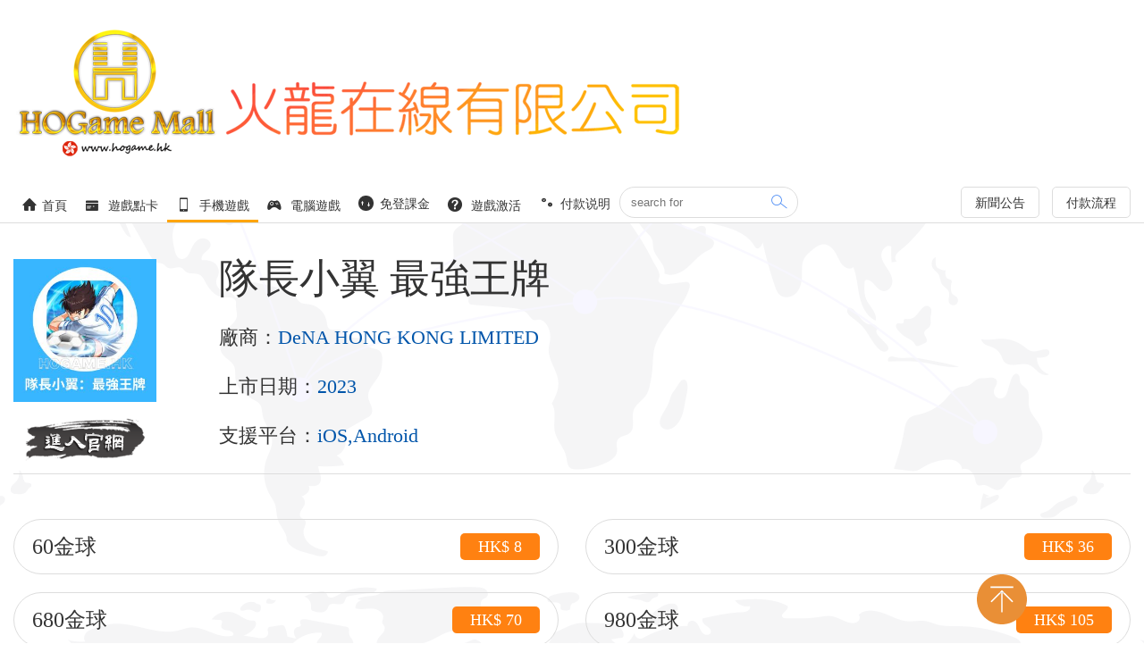

--- FILE ---
content_type: text/html; charset=utf-8
request_url: https://www.hogame.hk/games/1426.html
body_size: 8542
content:
<!DOCTYPE html>
<html lang="zh-cn">
<head>
    <meta charset="UTF-8">
    <meta name="viewport" content="width=device-width, initial-scale=1.0">
    <meta http-equiv="X-UA-Compatible" content="ie=edge">
    <title>隊長小翼：最強王牌課金/儲值 | HOGame遊戲商城-支援轉數快FPS</title>
    <meta name="description" content="隊長小翼：最強王牌課金/最高儲值優惠，遊戲儲值課金選HOGame儲值可以享受獨家折扣，支援轉數快FPS、AlipayHK、WeChat Pay HK多種付款方式" />
    <meta name="keywords" content="隊長小翼：最強王牌，隊長小翼：最強王牌儲值，隊長小翼：最強王牌代儲值，隊長小翼：最強王牌課金,隊長小翼：最強王牌代課，隊長小翼：最強王牌禮包，" />
    <link rel="stylesheet" type="text/css" href="/template/pc/skin/css/main.css?t=1623138893" /><link rel="stylesheet" type="text/css" href="/template/pc/skin/css/meida.css?t=1623138949" /><link rel="stylesheet" type="text/css" href="/template/pc/skin/fonts/iconfont.css?t=1560408708" /><link rel="stylesheet" type="text/css" href="/template/pc/skin/css/animate.min.css?t=1556610352" /><!-- public js -->
<script type="text/javascript" src="/template/pc/skin/js/jquery.min.js?t=1441377354"></script><script type="text/javascript" src="/template/pc/skin/js/main.js?t=1563000582"></script><link rel="stylesheet" type="text/css" href="/template/pc/skin/css/swiper.min.css?t=1550863858" /><script type="text/javascript" src="/template/pc/skin/js/swiper.min.js?t=1550863858"></script><script type="text/javascript" src="/template/pc/skin/layer/layer.js?t=1512446244"></script><meta name="google-site-verification" content="9aeyc05ASvbENUMOuXqg0mTFE3AP52egyyQgtYI9C2A">
<meta content="yes" name="apple-mobile-web-app-capable">
<meta name="viewport" content="width=device-width, initial-scale=1.0, maximum-scale=1.0, user-scalable=no">
</head>
<!-- Global site tag (gtag.js) - Google Analytics -->
<script async src="https://www.googletagmanager.com/gtag/js?id=UA-154668288-2">
</script>
<script>
  window.dataLayer = window.dataLayer || [];
  function gtag(){dataLayer.push(arguments);}
  gtag('js', new Date());

  gtag('config', 'UA-154668288-2');
</script>
<!-- Global site tag (gtag.js) - Google Analytics -->
<script async src="https://www.googletagmanager.com/gtag/js?id=UA-154668288-2">
</script>
<script>
  window.dataLayer = window.dataLayer || [];
  function gtag(){dataLayer.push(arguments);}
  gtag('js', new Date());

  gtag('config', 'UA-154668288-2');
</script>

<body style="background:url(/uploads/allimg/20230120/4190305790d67195d3f4e70edb568064.png) repeat center top;">
          <!--<script type="text/javascript">
            window.$zopim||(function(d,s){var z=$zopim=function(c){z._.push(c)},$=z.s=
            d.createElement(s),e=d.getElementsByTagName(s)[0];z.set=function(o){z.set.
            _.push(o)};z._=[];z.set._=[];$.async=!0;$.setAttribute("charset","utf-8");
            $.src="https://v2.zopim.com/?34NJvoHDjZos9tidnpYpKTFngphplUBN";z.t=+new Date;$.
            type="text/javascript";e.parentNode.insertBefore($,e)})(document,"script");
            </script>-->
<!--Start of Tawk.to Script-->
<script type="text/javascript">
var Tawk_API=Tawk_API||{}, Tawk_LoadStart=new Date();
(function(){
var s1=document.createElement("script"),s0=document.getElementsByTagName("script")[0];
s1.async=true;
s1.src=' https://embed.tawk.to/5e145a9527773e0d832c3ff6/default ';
s1.charset='UTF-8';
s1.setAttribute('crossorigin','*');
s0.parentNode.insertBefore(s1,s0);
})();
</script>
<!--End of Tawk.to Script--><!-- header -->
<div class="header">

    <!-- logo -->
    <div class="logo">
        <div class="container">
            <a href="https://www.hogame.hk">
                <img src="/uploads/allimg/20200321/bbb7f70b32d8581c1122565e514c8676.png" alt="">
            </a>
        </div>
    </div>
    
    <!-- nav search-->
    <div class="nav-search">
        <div class="container">
            <!-- nav -->
            <ul class="nav-bar">
                <a href="https://www.hogame.hk" class=""><i class="iconfont icon-home1"></i>首頁</a>

                
                  <a href="/card/" class="">

                                      <i class="iconfont icon-chongzhijiaofei"></i>
                                    遊戲點卡</a>
                  
                  <a href="/games/" class="a-active">

                                      <i class="iconfont icon-tel"></i>
                                    手機遊戲</a>
                  
                  <a href="/game/" class="">

                                      <i class="iconfont icon-youxi"></i>
                                    電腦遊戲</a>
                  
                  <a href="/live/" class="">

                                      <span class="special-1">
                        <em class="iconfont icon-uparrow"></em>
                        <em class="iconfont icon-downarrow"></em>
                    </span>
                                    免登課金</a>
                  
                  <a href="/gameonline/" class="">

                                      <i class="iconfont icon-wenhao"></i>
                                    遊戲激活</a>
                                  <a href="/payment/" class=" ">
                    <span class="special-2">
                        <em class="iconfont icon-qianbi1"></em>
                        <em class="iconfont icon-qianmoney125"></em>
                    </span>
                    付款说明                </a> 
                            </ul>
            <!-- search -->
                        <div class="search-block">
                <form id="form1" method="get" action="/search.html">
                    <input id="keywords" type="text" name="keywords" placeholder="search for">
                    <button id="sub" type="submit"><i class="iconfont icon-search"></i></button>
                    <input type="hidden" name="typeid" id="typeid" value="" /><input type="hidden" name="channel" id="channel" value="2" />                </form>
            </div>
                        <script>
              $('#sub').on('clcik',function(){
                  // if($('#keywords').length == 0){
                    alert('請輸入搜索內容');
                    return false;
                  // }
              });
            </script>
            <!-- right-menu -->
            <div class="fast-menu">
                                <a href="/news/" >
                    新聞公告                </a> 
                                <a href="/payspb/" >
                    付款流程                </a> 
                            </div>
        </div>
    </div>
    <script>
        $(function(){
            $(window).scroll(function(){
                if($(window).scrollTop()>170){
                    $(".nav-search").addClass("fixed-navs")
                }
                if($(window).scrollTop()<170){
                    $(".nav-search").removeClass("fixed-navs")
                }
            })
        })
    </script>
    <!-- phone-menu -->
    <div class="phone-menu-btn">
        <span></span>
        <span></span>
        <span></span>
    </div>

</div>
<!-- phone-menu-view -->
<div class="phone-menu-view translate-menu-hide">
    <ul>
        <!-- loop -->
        <li>
            <a href="https://www.hogame.hk" class="phone-btn-sons">
                首頁
                <span class="iconfont icon-xiajiantou1"></span>
            </a>
        </li> 
                <!-- loop -->
        <li>
            <a href="/card/" class="phone-btn-sons">
                遊戲點卡                <span class="iconfont icon-xiajiantou1"></span>
            </a>
        </li> 
                <!-- loop -->
        <li>
            <a href="/games/" class="phone-btn-sons">
                手機遊戲                <span class="iconfont icon-xiajiantou1"></span>
            </a>
        </li> 
                <!-- loop -->
        <li>
            <a href="/game/" class="phone-btn-sons">
                電腦遊戲                <span class="iconfont icon-xiajiantou1"></span>
            </a>
        </li> 
                <!-- loop -->
        <li>
            <a href="/live/" class="phone-btn-sons">
                免登課金                <span class="iconfont icon-xiajiantou1"></span>
            </a>
        </li> 
                <!-- loop -->
        <li>
            <a href="/gameonline/" class="phone-btn-sons">
                遊戲激活                <span class="iconfont icon-xiajiantou1"></span>
            </a>
        </li> 
                    <!-- loop -->
            <li>
                <a href="/payment/" class="phone-btn-sons">
                        付款说明                    <span class="iconfont icon-xiajiantou1"></span>
                </a>
            </li> 
                

    </ul>
</div>

    <div class="pc-body">
        <div class="neirong-content">
            <div class="container">
                <div class="top-neirong">
                    <div class="left-img-nr">
                            <a href="javascript:;" class="cpxx-img">
                        <img src="/uploads/allimg/20231212/476176f176bdd8660f41de60e21723b4.jpg" alt="">
                        
                        </a>
        <a href="https://tsubasa-ace.mobage.world/tc" target="_blank" class="gwimg">
      <img src="/template/pc/skin/images/enter.png" alt="">
     </a>
                    </div>
                    <div class="right-sumarry-nr">
                        <h1>隊長小翼 最強王牌</h1>
                                                <p>廠商：<span>DeNA HONG KONG LIMITED</span></p>
                                                <p>上市日期：<span>2023</span></p>
                                                <p>支援平台：<span>iOS,Android</span></p>
                                            </div>
                </div>
                <div class="bottom-neirong">
                    <div class="row">
                                        <!-- loop -->
                    <li>
                        <a href="javascript:;">
                            60金球                            <span>HK$ 8</span>
                        </a>
                    </li>
                                        <!-- loop -->
                    <li>
                        <a href="javascript:;">
                            300金球                            <span>HK$ 36</span>
                        </a>
                    </li>
                                        <!-- loop -->
                    <li>
                        <a href="javascript:;">
                            680金球                            <span>HK$ 70</span>
                        </a>
                    </li>
                                        <!-- loop -->
                    <li>
                        <a href="javascript:;">
                            980金球                            <span>HK$ 105</span>
                        </a>
                    </li>
                                        <!-- loop -->
                    <li>
                        <a href="javascript:;">
                            1280金球                            <span>HK$ 140</span>
                        </a>
                    </li>
                                        <!-- loop -->
                    <li>
                        <a href="javascript:;">
                            1980金球                            <span>HK$ 200</span>
                        </a>
                    </li>
                                        <!-- loop -->
                    <li>
                        <a href="javascript:;">
                            3280金球                            <span>HK$ 330</span>
                        </a>
                    </li>
                                        <!-- loop -->
                    <li>
                        <a href="javascript:;">
                            6480金球                            <span>HK$ 650</span>
                        </a>
                    </li>
                                        
    
                </div>
                </div>
            </div>
        </div>
    
       
    
        
        <div class="contact-block">
                <div class="container">
                    <h1 class="contact-h1">
                        <span>聯繫</span>
                        <span>客服</span>
                    </h1>
                    <div>
                        <span class="time-span">
                            營業時間(早上9:00-凌晨:02:00)
                        </span>
                    </div>
                    <div>
                        <h3 class="zaixian"><i class="iconfont icon-htmal5icon31"></i>在線客服</h3>
                    </div>
                    <div class="list-contact">
                        <ul class="row">
    
                                
    
                            <!-- loop -->
                            <div class="contact-item">
    
                                <li>
                                    <img src="/uploads/allimg/20190713/27281c9180bb0c86b058dd52a35955cc.png" alt="55360181 √華女♫Lisa">
                                    <span>55360181 √華女♫Lisa</span>
                                </li>
                            </div>
                          
    
                            
    
                            <!-- loop -->
                            <div class="contact-item">
    
                                <li>
                                    <img src="/uploads/allimg/20190713/85468e5b51245aa41bb76a76f2c3be12.png" alt="55360191 √韓秀⧔Mm">
                                    <span>55360191 √韓秀⧔Mm</span>
                                </li>
                            </div>
                          
    
                            
    
                            <!-- loop -->
                            <div class="contact-item">
    
                                <li>
                                    <img src="/uploads/allimg/20190713/0e9eb2f7db83dbc507791fe3a6b2ae71.png" alt="5******** √露茜➲Lucy">
                                    <span>5******** √露茜➲Lucy</span>
                                </li>
                            </div>
                          
    
                            
    
                            <!-- loop -->
                            <div class="contact-item">
    
                                <li>
                                    <img src="/uploads/allimg/20190713/b85866141826ca10d8dc3c828b3043e6.png" alt="59351589 √CiCi">
                                    <span>59351589 √CiCi</span>
                                </li>
                            </div>
                          
    
                            
    
                            <!-- loop -->
                            <div class="contact-item">
    
                                <li>
                                    <img src="/uploads/allimg/20190713/39168d1f27c4d15efee1b1b8666f139d.png" alt="hogamehk">
                                    <span>hogamehk</span>
                                </li>
                            </div>
                          
    
                            
    
                            <!-- loop -->
                            <div class="contact-item">
    
                                <li>
                                    <img src="/uploads/allimg/20190713/74b830292a763c52443475b8cd6a2958.png" alt="hogame">
                                    <span>hogame</span>
                                </li>
                            </div>
                          
    
                            
    
                            <!-- loop -->
                            <div class="contact-item">
    
                                <li>
                                    <img src="/uploads/allimg/20190713/2ede53f836fb6bcd226bac5180e617ec.png" alt="hogame">
                                    <span>hogame</span>
                                </li>
                            </div>
                          
    
                            
    
                            <!-- loop -->
                            <div class="contact-item">
    
                                <li>
                                    <img src="/uploads/allimg/20190713/de41305c8b0064542cafc0b1ef9bdf20.png" alt="hogamehk">
                                    <span>hogamehk</span>
                                </li>
                            </div>
                          
    
                            
    
                            <!-- loop -->
                            <div class="contact-item">
    
                                <li>
                                    <img src="/uploads/allimg/20200107/9df8e58bb6bccc563c6ef43c36bafa5b.png" alt="+852 55360181">
                                    <span>+852 55360181</span>
                                </li>
                            </div>
                          
    
                            
    
                            <!-- loop -->
                            <div class="contact-item">
    
                                <li>
                                    <img src="/uploads/allimg/20200107/f4b0e6831f9923c507917811a17534ee.png" alt="39622765">
                                    <span>39622765</span>
                                </li>
                            </div>
                          
    
                            
    
                        </ul>
                    </div>
                </div>
            </div>
            
    
    
            <div class="xiangguan-view">
                <div class="container">
                    
                    <h1 class="h1-infosws">
                        <span>退換申明</span>
                    </h1>
    
                    <div class="xiangguan-infosw">
                        <p style='color:red;'>遊戲禮包儲值屬於虛擬產品一經發貨，無論客人使用與否，無論任何理由，絕不接受退款、退貨或換貨。</p>
                    </div>
    
    <h1 class="h1-infosws">
                        <span>產品說明</span>
                    </h1>
    
                    <div class="xiangguan-infosw tab-hide">
                        <p><span style="color: rgb(85, 85, 85); font-family: &quot;Helvetica Neue&quot;, Helvetica, &quot;PingFang SC&quot;, &quot;Hiragino Sans GB&quot;, &quot;Microsoft YaHei&quot;, ΢���ź�, Arial, sans-serif; font-size: 14px; letter-spacing: 0.4px; text-wrap: wrap; background-color: rgb(255, 255, 255);">《隊長小翼：最強王牌》是《隊長小翼》IP正版授權的足球手遊，玩家可以操控大空翼、日向小次郎等球員施展華麗的足球絕招，再現熱血戰鬥劇情，體驗多種模式玩法，感受激爽的足球對決樂趣。</span><br style="-webkit-tap-highlight-color: rgba(0, 0, 0, 0); box-sizing: border-box; color: rgb(85, 85, 85); font-family: &quot;Helvetica Neue&quot;, Helvetica, &quot;PingFang SC&quot;, &quot;Hiragino Sans GB&quot;, &quot;Microsoft YaHei&quot;, ΢���ź�, Arial, sans-serif; font-size: 14px; letter-spacing: 0.4px; text-wrap: wrap; background-color: rgb(255, 255, 255);"/><br style="-webkit-tap-highlight-color: rgba(0, 0, 0, 0); box-sizing: border-box; color: rgb(85, 85, 85); font-family: &quot;Helvetica Neue&quot;, Helvetica, &quot;PingFang SC&quot;, &quot;Hiragino Sans GB&quot;, &quot;Microsoft YaHei&quot;, ΢���ź�, Arial, sans-serif; font-size: 14px; letter-spacing: 0.4px; text-wrap: wrap; background-color: rgb(255, 255, 255);"/><span style="color: rgb(85, 85, 85); font-family: &quot;Helvetica Neue&quot;, Helvetica, &quot;PingFang SC&quot;, &quot;Hiragino Sans GB&quot;, &quot;Microsoft YaHei&quot;, ΢���ź�, Arial, sans-serif; font-size: 14px; letter-spacing: 0.4px; text-wrap: wrap; background-color: rgb(255, 255, 255);">【正版IP授權！喚醒足球夢想！】</span><br style="-webkit-tap-highlight-color: rgba(0, 0, 0, 0); box-sizing: border-box; color: rgb(85, 85, 85); font-family: &quot;Helvetica Neue&quot;, Helvetica, &quot;PingFang SC&quot;, &quot;Hiragino Sans GB&quot;, &quot;Microsoft YaHei&quot;, ΢���ź�, Arial, sans-serif; font-size: 14px; letter-spacing: 0.4px; text-wrap: wrap; background-color: rgb(255, 255, 255);"/><span style="color: rgb(85, 85, 85); font-family: &quot;Helvetica Neue&quot;, Helvetica, &quot;PingFang SC&quot;, &quot;Hiragino Sans GB&quot;, &quot;Microsoft YaHei&quot;, ΢���ź�, Arial, sans-serif; font-size: 14px; letter-spacing: 0.4px; text-wrap: wrap; background-color: rgb(255, 255, 255);">《隊長小翼：最強王牌》手遊延續了作品設定，通過3D動畫再現大空翼、日向小次郎、若林源三等人的精彩時刻。玩家可操控耳熟能詳的球員馳騁球場，為足球而衝刺，為奪得每一場勝利而戰鬥！</span><br style="-webkit-tap-highlight-color: rgba(0, 0, 0, 0); box-sizing: border-box; color: rgb(85, 85, 85); font-family: &quot;Helvetica Neue&quot;, Helvetica, &quot;PingFang SC&quot;, &quot;Hiragino Sans GB&quot;, &quot;Microsoft YaHei&quot;, ΢���ź�, Arial, sans-serif; font-size: 14px; letter-spacing: 0.4px; text-wrap: wrap; background-color: rgb(255, 255, 255);"/><br style="-webkit-tap-highlight-color: rgba(0, 0, 0, 0); box-sizing: border-box; color: rgb(85, 85, 85); font-family: &quot;Helvetica Neue&quot;, Helvetica, &quot;PingFang SC&quot;, &quot;Hiragino Sans GB&quot;, &quot;Microsoft YaHei&quot;, ΢���ź�, Arial, sans-serif; font-size: 14px; letter-spacing: 0.4px; text-wrap: wrap; background-color: rgb(255, 255, 255);"/><span style="color: rgb(85, 85, 85); font-family: &quot;Helvetica Neue&quot;, Helvetica, &quot;PingFang SC&quot;, &quot;Hiragino Sans GB&quot;, &quot;Microsoft YaHei&quot;, ΢���ź�, Arial, sans-serif; font-size: 14px; letter-spacing: 0.4px; text-wrap: wrap; background-color: rgb(255, 255, 255);">【實操戰鬥！策略佈陣！差異化玩法隨你選擇！】</span><br style="-webkit-tap-highlight-color: rgba(0, 0, 0, 0); box-sizing: border-box; color: rgb(85, 85, 85); font-family: &quot;Helvetica Neue&quot;, Helvetica, &quot;PingFang SC&quot;, &quot;Hiragino Sans GB&quot;, &quot;Microsoft YaHei&quot;, ΢���ź�, Arial, sans-serif; font-size: 14px; letter-spacing: 0.4px; text-wrap: wrap; background-color: rgb(255, 255, 255);"/><span style="color: rgb(85, 85, 85); font-family: &quot;Helvetica Neue&quot;, Helvetica, &quot;PingFang SC&quot;, &quot;Hiragino Sans GB&quot;, &quot;Microsoft YaHei&quot;, ΢���ź�, Arial, sans-serif; font-size: 14px; letter-spacing: 0.4px; text-wrap: wrap; background-color: rgb(255, 255, 255);">《隊長小翼：最強王牌》手遊提供兩種不同類型的對戰玩法：夢想聯賽和最強王牌。夢想聯賽玩法更側重策略佈陣，而最強王牌則更注重實時操作。隨著球員的逐步培養，同一球員的不同培養方向，也會明顯影響球員的場上表現以及技能釋放策略。無論你是實操派還是策略派，都能通過夢想聯賽或者最強王牌玩法，找到屬於自己的樂趣。</span><br style="-webkit-tap-highlight-color: rgba(0, 0, 0, 0); box-sizing: border-box; color: rgb(85, 85, 85); font-family: &quot;Helvetica Neue&quot;, Helvetica, &quot;PingFang SC&quot;, &quot;Hiragino Sans GB&quot;, &quot;Microsoft YaHei&quot;, ΢���ź�, Arial, sans-serif; font-size: 14px; letter-spacing: 0.4px; text-wrap: wrap; background-color: rgb(255, 255, 255);"/><br style="-webkit-tap-highlight-color: rgba(0, 0, 0, 0); box-sizing: border-box; color: rgb(85, 85, 85); font-family: &quot;Helvetica Neue&quot;, Helvetica, &quot;PingFang SC&quot;, &quot;Hiragino Sans GB&quot;, &quot;Microsoft YaHei&quot;, ΢���ź�, Arial, sans-serif; font-size: 14px; letter-spacing: 0.4px; text-wrap: wrap; background-color: rgb(255, 255, 255);"/><span style="color: rgb(85, 85, 85); font-family: &quot;Helvetica Neue&quot;, Helvetica, &quot;PingFang SC&quot;, &quot;Hiragino Sans GB&quot;, &quot;Microsoft YaHei&quot;, ΢���ź�, Arial, sans-serif; font-size: 14px; letter-spacing: 0.4px; text-wrap: wrap; background-color: rgb(255, 255, 255);">【超完整陣容！人氣球員陸續登場！】</span><br style="-webkit-tap-highlight-color: rgba(0, 0, 0, 0); box-sizing: border-box; color: rgb(85, 85, 85); font-family: &quot;Helvetica Neue&quot;, Helvetica, &quot;PingFang SC&quot;, &quot;Hiragino Sans GB&quot;, &quot;Microsoft YaHei&quot;, ΢���ź�, Arial, sans-serif; font-size: 14px; letter-spacing: 0.4px; text-wrap: wrap; background-color: rgb(255, 255, 255);"/><span style="color: rgb(85, 85, 85); font-family: &quot;Helvetica Neue&quot;, Helvetica, &quot;PingFang SC&quot;, &quot;Hiragino Sans GB&quot;, &quot;Microsoft YaHei&quot;, ΢���ź�, Arial, sans-serif; font-size: 14px; letter-spacing: 0.4px; text-wrap: wrap; background-color: rgb(255, 255, 255);">無數人見證了大空翼、日向小次郎、岬太郎、石崎了等角色從少年到青年的成長，曾經恣意揮灑著熱血與青春的他們，在《隊長小翼：最強王牌》手遊中將陸續登場！未來，還將有更多實力強大的球員們，將與大家同場競技。跟隨經典球員的腳步，再度見證大空翼等角色的足球成長歷程吧！</span><br style="-webkit-tap-highlight-color: rgba(0, 0, 0, 0); box-sizing: border-box; color: rgb(85, 85, 85); font-family: &quot;Helvetica Neue&quot;, Helvetica, &quot;PingFang SC&quot;, &quot;Hiragino Sans GB&quot;, &quot;Microsoft YaHei&quot;, ΢���ź�, Arial, sans-serif; font-size: 14px; letter-spacing: 0.4px; text-wrap: wrap; background-color: rgb(255, 255, 255);"/><br style="-webkit-tap-highlight-color: rgba(0, 0, 0, 0); box-sizing: border-box; color: rgb(85, 85, 85); font-family: &quot;Helvetica Neue&quot;, Helvetica, &quot;PingFang SC&quot;, &quot;Hiragino Sans GB&quot;, &quot;Microsoft YaHei&quot;, ΢���ź�, Arial, sans-serif; font-size: 14px; letter-spacing: 0.4px; text-wrap: wrap; background-color: rgb(255, 255, 255);"/><span style="color: rgb(85, 85, 85); font-family: &quot;Helvetica Neue&quot;, Helvetica, &quot;PingFang SC&quot;, &quot;Hiragino Sans GB&quot;, &quot;Microsoft YaHei&quot;, ΢���ź�, Arial, sans-serif; font-size: 14px; letter-spacing: 0.4px; text-wrap: wrap; background-color: rgb(255, 255, 255);">【經典劇情！熱血記憶完美還原！】</span><br style="-webkit-tap-highlight-color: rgba(0, 0, 0, 0); box-sizing: border-box; color: rgb(85, 85, 85); font-family: &quot;Helvetica Neue&quot;, Helvetica, &quot;PingFang SC&quot;, &quot;Hiragino Sans GB&quot;, &quot;Microsoft YaHei&quot;, ΢���ź�, Arial, sans-serif; font-size: 14px; letter-spacing: 0.4px; text-wrap: wrap; background-color: rgb(255, 255, 255);"/><span style="color: rgb(85, 85, 85); font-family: &quot;Helvetica Neue&quot;, Helvetica, &quot;PingFang SC&quot;, &quot;Hiragino Sans GB&quot;, &quot;Microsoft YaHei&quot;, ΢���ź�, Arial, sans-serif; font-size: 14px; letter-spacing: 0.4px; text-wrap: wrap; background-color: rgb(255, 255, 255);">每一場比賽，都要竭盡全力去戰鬥！《隊長小翼：最強王牌》手遊再現動畫經典劇情，那些追逐著夢想的日常，那些宣告著美好青春的瞬間，各種名場面將通過遊戲3D高畫質燃情複刻。重拾初心與感動，一起來追尋我們共同的熱血足球夢吧！</span><br style="-webkit-tap-highlight-color: rgba(0, 0, 0, 0); box-sizing: border-box; color: rgb(85, 85, 85); font-family: &quot;Helvetica Neue&quot;, Helvetica, &quot;PingFang SC&quot;, &quot;Hiragino Sans GB&quot;, &quot;Microsoft YaHei&quot;, ΢���ź�, Arial, sans-serif; font-size: 14px; letter-spacing: 0.4px; text-wrap: wrap; background-color: rgb(255, 255, 255);"/><br style="-webkit-tap-highlight-color: rgba(0, 0, 0, 0); box-sizing: border-box; color: rgb(85, 85, 85); font-family: &quot;Helvetica Neue&quot;, Helvetica, &quot;PingFang SC&quot;, &quot;Hiragino Sans GB&quot;, &quot;Microsoft YaHei&quot;, ΢���ź�, Arial, sans-serif; font-size: 14px; letter-spacing: 0.4px; text-wrap: wrap; background-color: rgb(255, 255, 255);"/><span style="color: rgb(85, 85, 85); font-family: &quot;Helvetica Neue&quot;, Helvetica, &quot;PingFang SC&quot;, &quot;Hiragino Sans GB&quot;, &quot;Microsoft YaHei&quot;, ΢���ź�, Arial, sans-serif; font-size: 14px; letter-spacing: 0.4px; text-wrap: wrap; background-color: rgb(255, 255, 255);">[分級資訊]</span><br style="-webkit-tap-highlight-color: rgba(0, 0, 0, 0); box-sizing: border-box; color: rgb(85, 85, 85); font-family: &quot;Helvetica Neue&quot;, Helvetica, &quot;PingFang SC&quot;, &quot;Hiragino Sans GB&quot;, &quot;Microsoft YaHei&quot;, ΢���ź�, Arial, sans-serif; font-size: 14px; letter-spacing: 0.4px; text-wrap: wrap; background-color: rgb(255, 255, 255);"/><span style="color: rgb(85, 85, 85); font-family: &quot;Helvetica Neue&quot;, Helvetica, &quot;PingFang SC&quot;, &quot;Hiragino Sans GB&quot;, &quot;Microsoft YaHei&quot;, ΢���ź�, Arial, sans-serif; font-size: 14px; letter-spacing: 0.4px; text-wrap: wrap; background-color: rgb(255, 255, 255);">※因本遊戲未涉及任何情節，依遊戲軟體分級管理辦法分類為普遍級。</span><br style="-webkit-tap-highlight-color: rgba(0, 0, 0, 0); box-sizing: border-box; color: rgb(85, 85, 85); font-family: &quot;Helvetica Neue&quot;, Helvetica, &quot;PingFang SC&quot;, &quot;Hiragino Sans GB&quot;, &quot;Microsoft YaHei&quot;, ΢���ź�, Arial, sans-serif; font-size: 14px; letter-spacing: 0.4px; text-wrap: wrap; background-color: rgb(255, 255, 255);"/><span style="color: rgb(85, 85, 85); font-family: &quot;Helvetica Neue&quot;, Helvetica, &quot;PingFang SC&quot;, &quot;Hiragino Sans GB&quot;, &quot;Microsoft YaHei&quot;, ΢���ź�, Arial, sans-serif; font-size: 14px; letter-spacing: 0.4px; text-wrap: wrap; background-color: rgb(255, 255, 255);">※本遊戲為免費使用，遊戲內另有提供購買虛擬遊戲幣、物品等付費服務。</span><br style="-webkit-tap-highlight-color: rgba(0, 0, 0, 0); box-sizing: border-box; color: rgb(85, 85, 85); font-family: &quot;Helvetica Neue&quot;, Helvetica, &quot;PingFang SC&quot;, &quot;Hiragino Sans GB&quot;, &quot;Microsoft YaHei&quot;, ΢���ź�, Arial, sans-serif; font-size: 14px; letter-spacing: 0.4px; text-wrap: wrap; background-color: rgb(255, 255, 255);"/><span style="color: rgb(85, 85, 85); font-family: &quot;Helvetica Neue&quot;, Helvetica, &quot;PingFang SC&quot;, &quot;Hiragino Sans GB&quot;, &quot;Microsoft YaHei&quot;, ΢���ź�, Arial, sans-serif; font-size: 14px; letter-spacing: 0.4px; text-wrap: wrap; background-color: rgb(255, 255, 255);">※請注意遊戲時間，避免沈迷。</span></p>                    </div>
    <a href="javascript:void(0)" class="more-xg" >顯示全部</a>
    
                </div>
            
            </div>
        
    
    
            <div class="xiangguan-view">
                    <div class="container">
                            <h1 class="h1-infosws">
                                <span>相關產品</span>
                            </h1>
            <div class="row">
                              <!-- loop -->
                  <div class="limited-item">
                    <li>
                      <a href="/card/164.html">
                        <img src="/uploads/allimg/20190211/f9c1fef893b87c04b72be6efcc471ba2.png" alt="">
                        <h3>香港Google Play Gift Card</h3>
                      </a>
                    </li>
                  </div>
                                    <!-- loop -->
                  <div class="limited-item">
                    <li>
                      <a href="/card/125.html">
                        <img src="/uploads/allimg/20250220/a9c08efdb3f177a87dc3cb76e74f6dbc.jpg" alt="">
                        <h3>MyCard（HK＆TW）</h3>
                      </a>
                    </li>
                  </div>
                                    <!-- loop -->
                  <div class="limited-item">
                    <li>
                      <a href="/games/1426.html">
                        <img src="/uploads/allimg/20231212/476176f176bdd8660f41de60e21723b4.jpg" alt="">
                        <h3>隊長小翼 最強王牌</h3>
                      </a>
                    </li>
                  </div>
                             
    
     </div>
                        </div>
                    
                </div>
    </div> 

  
  
    <div class="mob-body">
        <div class="detail">
            <section class="section01" style=" background: url(/uploads/allimg/20200107/afdfc2ba5c254aeee6dc8dc9d806abd6.png) no-repeat center center ;background-size:cover;">
                <div class="container">
                    <div class="item">
                        <div class="pic">
                            <img src="/uploads/allimg/20231212/476176f176bdd8660f41de60e21723b4.jpg" alt="">
                        </div>
                        <div class="info">
                            <h2 class="sub">隊長小翼 最強王牌</h2>
                            <ul class="list">
                                                            <li><b>廠商</b><span>DeNA HONG KONG LIMITED</span></li>
                                                            <li><b>上市日期</b><span>2023</span></li>
                                                            <li><b>支援平台</b><span>iOS,Android</span></li>
                                                          </ul>
                        </div>
                    </div>
                </div>
            </section>
            <section class="section02 public01-section">
                <div class="container">
                    <div class="top">
                        <ul>
                            <li >
                                <a href="javascript:;">
                                    <span class="sub">選 擇 商 品</span>
                                    <span class="en">Select Product</span>
                                </a>
                            </li>
                            <li>
                                <a href="javascript:;">
                                    <span class="sub">聯 絡 客 服</span>
                                    <span class="en">Contact us</span>
                                </a>
                            </li>
                            <li>
                                <a href="javascript:;">
                                    <span class="sub">支 付 貨 款</span>
                                    <span class="en">payment</span>
                                </a>
                            </li>
                            <li>
                                <a href="javascript:;">
                                    <span class="sub">取 得 商 品</span>
                                    <span class="en">Get goods</span>
                                </a>
                            </li>
                            
                        </ul>
                    </div>
                    <div class="bottom">
                        <ul class="list">
                                                       <li>
                                <div class="b_left">
                                    <span class="icon"></span>
                                    <span class="sub">60金球</span>
                                                                    </div>
                                <div class="b_right">
                                    <span>HK$ 8</span>
                                </div>
                            </li>
                                                      <li>
                                <div class="b_left">
                                    <span class="icon"></span>
                                    <span class="sub">300金球</span>
                                                                    </div>
                                <div class="b_right">
                                    <span>HK$ 36</span>
                                </div>
                            </li>
                                                      <li>
                                <div class="b_left">
                                    <span class="icon"></span>
                                    <span class="sub">680金球</span>
                                                                    </div>
                                <div class="b_right">
                                    <span>HK$ 70</span>
                                </div>
                            </li>
                                                      <li>
                                <div class="b_left">
                                    <span class="icon"></span>
                                    <span class="sub">980金球</span>
                                                                    </div>
                                <div class="b_right">
                                    <span>HK$ 105</span>
                                </div>
                            </li>
                                                      <li>
                                <div class="b_left">
                                    <span class="icon"></span>
                                    <span class="sub">1280金球</span>
                                                                    </div>
                                <div class="b_right">
                                    <span>HK$ 140</span>
                                </div>
                            </li>
                                                      <li>
                                <div class="b_left">
                                    <span class="icon"></span>
                                    <span class="sub">1980金球</span>
                                                                    </div>
                                <div class="b_right">
                                    <span>HK$ 200</span>
                                </div>
                            </li>
                                                      <li>
                                <div class="b_left">
                                    <span class="icon"></span>
                                    <span class="sub">3280金球</span>
                                                                    </div>
                                <div class="b_right">
                                    <span>HK$ 330</span>
                                </div>
                            </li>
                                                      <li>
                                <div class="b_left">
                                    <span class="icon"></span>
                                    <span class="sub">6480金球</span>
                                                                    </div>
                                <div class="b_right">
                                    <span>HK$ 650</span>
                                </div>
                            </li>
                                                  </ul>
                    </div>
                </div>
            </section>
            <section class="section03">
                <div class="container">
                    <h2 class="title">商品說明</h2>
                    <div class="bottom">
                        <div class="info">
                            <p><span style="color: rgb(85, 85, 85); font-family: &quot;Helvetica Neue&quot;, Helvetica, &quot;PingFang SC&quot;, &quot;Hiragino Sans GB&quot;, &quot;Microsoft YaHei&quot;, ΢���ź�, Arial, sans-serif; font-size: 14px; letter-spacing: 0.4px; text-wrap: wrap; background-color: rgb(255, 255, 255);">《隊長小翼：最強王牌》是《隊長小翼》IP正版授權的足球手遊，玩家可以操控大空翼、日向小次郎等球員施展華麗的足球絕招，再現熱血戰鬥劇情，體驗多種模式玩法，感受激爽的足球對決樂趣。</span><br style="-webkit-tap-highlight-color: rgba(0, 0, 0, 0); box-sizing: border-box; color: rgb(85, 85, 85); font-family: &quot;Helvetica Neue&quot;, Helvetica, &quot;PingFang SC&quot;, &quot;Hiragino Sans GB&quot;, &quot;Microsoft YaHei&quot;, ΢���ź�, Arial, sans-serif; font-size: 14px; letter-spacing: 0.4px; text-wrap: wrap; background-color: rgb(255, 255, 255);"/><br style="-webkit-tap-highlight-color: rgba(0, 0, 0, 0); box-sizing: border-box; color: rgb(85, 85, 85); font-family: &quot;Helvetica Neue&quot;, Helvetica, &quot;PingFang SC&quot;, &quot;Hiragino Sans GB&quot;, &quot;Microsoft YaHei&quot;, ΢���ź�, Arial, sans-serif; font-size: 14px; letter-spacing: 0.4px; text-wrap: wrap; background-color: rgb(255, 255, 255);"/><span style="color: rgb(85, 85, 85); font-family: &quot;Helvetica Neue&quot;, Helvetica, &quot;PingFang SC&quot;, &quot;Hiragino Sans GB&quot;, &quot;Microsoft YaHei&quot;, ΢���ź�, Arial, sans-serif; font-size: 14px; letter-spacing: 0.4px; text-wrap: wrap; background-color: rgb(255, 255, 255);">【正版IP授權！喚醒足球夢想！】</span><br style="-webkit-tap-highlight-color: rgba(0, 0, 0, 0); box-sizing: border-box; color: rgb(85, 85, 85); font-family: &quot;Helvetica Neue&quot;, Helvetica, &quot;PingFang SC&quot;, &quot;Hiragino Sans GB&quot;, &quot;Microsoft YaHei&quot;, ΢���ź�, Arial, sans-serif; font-size: 14px; letter-spacing: 0.4px; text-wrap: wrap; background-color: rgb(255, 255, 255);"/><span style="color: rgb(85, 85, 85); font-family: &quot;Helvetica Neue&quot;, Helvetica, &quot;PingFang SC&quot;, &quot;Hiragino Sans GB&quot;, &quot;Microsoft YaHei&quot;, ΢���ź�, Arial, sans-serif; font-size: 14px; letter-spacing: 0.4px; text-wrap: wrap; background-color: rgb(255, 255, 255);">《隊長小翼：最強王牌》手遊延續了作品設定，通過3D動畫再現大空翼、日向小次郎、若林源三等人的精彩時刻。玩家可操控耳熟能詳的球員馳騁球場，為足球而衝刺，為奪得每一場勝利而戰鬥！</span><br style="-webkit-tap-highlight-color: rgba(0, 0, 0, 0); box-sizing: border-box; color: rgb(85, 85, 85); font-family: &quot;Helvetica Neue&quot;, Helvetica, &quot;PingFang SC&quot;, &quot;Hiragino Sans GB&quot;, &quot;Microsoft YaHei&quot;, ΢���ź�, Arial, sans-serif; font-size: 14px; letter-spacing: 0.4px; text-wrap: wrap; background-color: rgb(255, 255, 255);"/><br style="-webkit-tap-highlight-color: rgba(0, 0, 0, 0); box-sizing: border-box; color: rgb(85, 85, 85); font-family: &quot;Helvetica Neue&quot;, Helvetica, &quot;PingFang SC&quot;, &quot;Hiragino Sans GB&quot;, &quot;Microsoft YaHei&quot;, ΢���ź�, Arial, sans-serif; font-size: 14px; letter-spacing: 0.4px; text-wrap: wrap; background-color: rgb(255, 255, 255);"/><span style="color: rgb(85, 85, 85); font-family: &quot;Helvetica Neue&quot;, Helvetica, &quot;PingFang SC&quot;, &quot;Hiragino Sans GB&quot;, &quot;Microsoft YaHei&quot;, ΢���ź�, Arial, sans-serif; font-size: 14px; letter-spacing: 0.4px; text-wrap: wrap; background-color: rgb(255, 255, 255);">【實操戰鬥！策略佈陣！差異化玩法隨你選擇！】</span><br style="-webkit-tap-highlight-color: rgba(0, 0, 0, 0); box-sizing: border-box; color: rgb(85, 85, 85); font-family: &quot;Helvetica Neue&quot;, Helvetica, &quot;PingFang SC&quot;, &quot;Hiragino Sans GB&quot;, &quot;Microsoft YaHei&quot;, ΢���ź�, Arial, sans-serif; font-size: 14px; letter-spacing: 0.4px; text-wrap: wrap; background-color: rgb(255, 255, 255);"/><span style="color: rgb(85, 85, 85); font-family: &quot;Helvetica Neue&quot;, Helvetica, &quot;PingFang SC&quot;, &quot;Hiragino Sans GB&quot;, &quot;Microsoft YaHei&quot;, ΢���ź�, Arial, sans-serif; font-size: 14px; letter-spacing: 0.4px; text-wrap: wrap; background-color: rgb(255, 255, 255);">《隊長小翼：最強王牌》手遊提供兩種不同類型的對戰玩法：夢想聯賽和最強王牌。夢想聯賽玩法更側重策略佈陣，而最強王牌則更注重實時操作。隨著球員的逐步培養，同一球員的不同培養方向，也會明顯影響球員的場上表現以及技能釋放策略。無論你是實操派還是策略派，都能通過夢想聯賽或者最強王牌玩法，找到屬於自己的樂趣。</span><br style="-webkit-tap-highlight-color: rgba(0, 0, 0, 0); box-sizing: border-box; color: rgb(85, 85, 85); font-family: &quot;Helvetica Neue&quot;, Helvetica, &quot;PingFang SC&quot;, &quot;Hiragino Sans GB&quot;, &quot;Microsoft YaHei&quot;, ΢���ź�, Arial, sans-serif; font-size: 14px; letter-spacing: 0.4px; text-wrap: wrap; background-color: rgb(255, 255, 255);"/><br style="-webkit-tap-highlight-color: rgba(0, 0, 0, 0); box-sizing: border-box; color: rgb(85, 85, 85); font-family: &quot;Helvetica Neue&quot;, Helvetica, &quot;PingFang SC&quot;, &quot;Hiragino Sans GB&quot;, &quot;Microsoft YaHei&quot;, ΢���ź�, Arial, sans-serif; font-size: 14px; letter-spacing: 0.4px; text-wrap: wrap; background-color: rgb(255, 255, 255);"/><span style="color: rgb(85, 85, 85); font-family: &quot;Helvetica Neue&quot;, Helvetica, &quot;PingFang SC&quot;, &quot;Hiragino Sans GB&quot;, &quot;Microsoft YaHei&quot;, ΢���ź�, Arial, sans-serif; font-size: 14px; letter-spacing: 0.4px; text-wrap: wrap; background-color: rgb(255, 255, 255);">【超完整陣容！人氣球員陸續登場！】</span><br style="-webkit-tap-highlight-color: rgba(0, 0, 0, 0); box-sizing: border-box; color: rgb(85, 85, 85); font-family: &quot;Helvetica Neue&quot;, Helvetica, &quot;PingFang SC&quot;, &quot;Hiragino Sans GB&quot;, &quot;Microsoft YaHei&quot;, ΢���ź�, Arial, sans-serif; font-size: 14px; letter-spacing: 0.4px; text-wrap: wrap; background-color: rgb(255, 255, 255);"/><span style="color: rgb(85, 85, 85); font-family: &quot;Helvetica Neue&quot;, Helvetica, &quot;PingFang SC&quot;, &quot;Hiragino Sans GB&quot;, &quot;Microsoft YaHei&quot;, ΢���ź�, Arial, sans-serif; font-size: 14px; letter-spacing: 0.4px; text-wrap: wrap; background-color: rgb(255, 255, 255);">無數人見證了大空翼、日向小次郎、岬太郎、石崎了等角色從少年到青年的成長，曾經恣意揮灑著熱血與青春的他們，在《隊長小翼：最強王牌》手遊中將陸續登場！未來，還將有更多實力強大的球員們，將與大家同場競技。跟隨經典球員的腳步，再度見證大空翼等角色的足球成長歷程吧！</span><br style="-webkit-tap-highlight-color: rgba(0, 0, 0, 0); box-sizing: border-box; color: rgb(85, 85, 85); font-family: &quot;Helvetica Neue&quot;, Helvetica, &quot;PingFang SC&quot;, &quot;Hiragino Sans GB&quot;, &quot;Microsoft YaHei&quot;, ΢���ź�, Arial, sans-serif; font-size: 14px; letter-spacing: 0.4px; text-wrap: wrap; background-color: rgb(255, 255, 255);"/><br style="-webkit-tap-highlight-color: rgba(0, 0, 0, 0); box-sizing: border-box; color: rgb(85, 85, 85); font-family: &quot;Helvetica Neue&quot;, Helvetica, &quot;PingFang SC&quot;, &quot;Hiragino Sans GB&quot;, &quot;Microsoft YaHei&quot;, ΢���ź�, Arial, sans-serif; font-size: 14px; letter-spacing: 0.4px; text-wrap: wrap; background-color: rgb(255, 255, 255);"/><span style="color: rgb(85, 85, 85); font-family: &quot;Helvetica Neue&quot;, Helvetica, &quot;PingFang SC&quot;, &quot;Hiragino Sans GB&quot;, &quot;Microsoft YaHei&quot;, ΢���ź�, Arial, sans-serif; font-size: 14px; letter-spacing: 0.4px; text-wrap: wrap; background-color: rgb(255, 255, 255);">【經典劇情！熱血記憶完美還原！】</span><br style="-webkit-tap-highlight-color: rgba(0, 0, 0, 0); box-sizing: border-box; color: rgb(85, 85, 85); font-family: &quot;Helvetica Neue&quot;, Helvetica, &quot;PingFang SC&quot;, &quot;Hiragino Sans GB&quot;, &quot;Microsoft YaHei&quot;, ΢���ź�, Arial, sans-serif; font-size: 14px; letter-spacing: 0.4px; text-wrap: wrap; background-color: rgb(255, 255, 255);"/><span style="color: rgb(85, 85, 85); font-family: &quot;Helvetica Neue&quot;, Helvetica, &quot;PingFang SC&quot;, &quot;Hiragino Sans GB&quot;, &quot;Microsoft YaHei&quot;, ΢���ź�, Arial, sans-serif; font-size: 14px; letter-spacing: 0.4px; text-wrap: wrap; background-color: rgb(255, 255, 255);">每一場比賽，都要竭盡全力去戰鬥！《隊長小翼：最強王牌》手遊再現動畫經典劇情，那些追逐著夢想的日常，那些宣告著美好青春的瞬間，各種名場面將通過遊戲3D高畫質燃情複刻。重拾初心與感動，一起來追尋我們共同的熱血足球夢吧！</span><br style="-webkit-tap-highlight-color: rgba(0, 0, 0, 0); box-sizing: border-box; color: rgb(85, 85, 85); font-family: &quot;Helvetica Neue&quot;, Helvetica, &quot;PingFang SC&quot;, &quot;Hiragino Sans GB&quot;, &quot;Microsoft YaHei&quot;, ΢���ź�, Arial, sans-serif; font-size: 14px; letter-spacing: 0.4px; text-wrap: wrap; background-color: rgb(255, 255, 255);"/><br style="-webkit-tap-highlight-color: rgba(0, 0, 0, 0); box-sizing: border-box; color: rgb(85, 85, 85); font-family: &quot;Helvetica Neue&quot;, Helvetica, &quot;PingFang SC&quot;, &quot;Hiragino Sans GB&quot;, &quot;Microsoft YaHei&quot;, ΢���ź�, Arial, sans-serif; font-size: 14px; letter-spacing: 0.4px; text-wrap: wrap; background-color: rgb(255, 255, 255);"/><span style="color: rgb(85, 85, 85); font-family: &quot;Helvetica Neue&quot;, Helvetica, &quot;PingFang SC&quot;, &quot;Hiragino Sans GB&quot;, &quot;Microsoft YaHei&quot;, ΢���ź�, Arial, sans-serif; font-size: 14px; letter-spacing: 0.4px; text-wrap: wrap; background-color: rgb(255, 255, 255);">[分級資訊]</span><br style="-webkit-tap-highlight-color: rgba(0, 0, 0, 0); box-sizing: border-box; color: rgb(85, 85, 85); font-family: &quot;Helvetica Neue&quot;, Helvetica, &quot;PingFang SC&quot;, &quot;Hiragino Sans GB&quot;, &quot;Microsoft YaHei&quot;, ΢���ź�, Arial, sans-serif; font-size: 14px; letter-spacing: 0.4px; text-wrap: wrap; background-color: rgb(255, 255, 255);"/><span style="color: rgb(85, 85, 85); font-family: &quot;Helvetica Neue&quot;, Helvetica, &quot;PingFang SC&quot;, &quot;Hiragino Sans GB&quot;, &quot;Microsoft YaHei&quot;, ΢���ź�, Arial, sans-serif; font-size: 14px; letter-spacing: 0.4px; text-wrap: wrap; background-color: rgb(255, 255, 255);">※因本遊戲未涉及任何情節，依遊戲軟體分級管理辦法分類為普遍級。</span><br style="-webkit-tap-highlight-color: rgba(0, 0, 0, 0); box-sizing: border-box; color: rgb(85, 85, 85); font-family: &quot;Helvetica Neue&quot;, Helvetica, &quot;PingFang SC&quot;, &quot;Hiragino Sans GB&quot;, &quot;Microsoft YaHei&quot;, ΢���ź�, Arial, sans-serif; font-size: 14px; letter-spacing: 0.4px; text-wrap: wrap; background-color: rgb(255, 255, 255);"/><span style="color: rgb(85, 85, 85); font-family: &quot;Helvetica Neue&quot;, Helvetica, &quot;PingFang SC&quot;, &quot;Hiragino Sans GB&quot;, &quot;Microsoft YaHei&quot;, ΢���ź�, Arial, sans-serif; font-size: 14px; letter-spacing: 0.4px; text-wrap: wrap; background-color: rgb(255, 255, 255);">※本遊戲為免費使用，遊戲內另有提供購買虛擬遊戲幣、物品等付費服務。</span><br style="-webkit-tap-highlight-color: rgba(0, 0, 0, 0); box-sizing: border-box; color: rgb(85, 85, 85); font-family: &quot;Helvetica Neue&quot;, Helvetica, &quot;PingFang SC&quot;, &quot;Hiragino Sans GB&quot;, &quot;Microsoft YaHei&quot;, ΢���ź�, Arial, sans-serif; font-size: 14px; letter-spacing: 0.4px; text-wrap: wrap; background-color: rgb(255, 255, 255);"/><span style="color: rgb(85, 85, 85); font-family: &quot;Helvetica Neue&quot;, Helvetica, &quot;PingFang SC&quot;, &quot;Hiragino Sans GB&quot;, &quot;Microsoft YaHei&quot;, ΢���ź�, Arial, sans-serif; font-size: 14px; letter-spacing: 0.4px; text-wrap: wrap; background-color: rgb(255, 255, 255);">※請注意遊戲時間，避免沈迷。</span></p>                        </div>
                      
                        
                        <a href="javascript:;" class="link">查看更多</a>
                    </div>
                </div>
            </section>
            <section class="section04">
                <div class="container">
                    <h2 class="title">相關產品</h2>
                    <ul class="list">
                                                <li>
                              <a href="/card/164.html">
                                  <img src="/uploads/allimg/20190211/f9c1fef893b87c04b72be6efcc471ba2.png" alt="">
                                  <span>香港Google Play Gift Card</span>
                              </a>
                          </li>
                                                    <li>
                              <a href="/card/125.html">
                                  <img src="/uploads/allimg/20250220/a9c08efdb3f177a87dc3cb76e74f6dbc.jpg" alt="">
                                  <span>MyCard（HK＆TW）</span>
                              </a>
                          </li>
                                                    <li>
                              <a href="/games/1426.html">
                                  <img src="/uploads/allimg/20231212/476176f176bdd8660f41de60e21723b4.jpg" alt="">
                                  <span>隊長小翼 最強王牌</span>
                              </a>
                          </li>
                                              </ul>
                </div>
            </section>
            <section class="section05">
                <div class="container">
                    <h2 class="title">支付方式</h2>
                    <ul class="list">
                        <li>
                            <div class="item">
                              	                  
                                <!-- loop -->
                                <a href="https://www.hkicl.com.hk/chi/" target="_blank">
                                    <img src="/uploads/allimg/20200107/9742e48982322d7470ed78371c9cf5f4.png" alt="fps">
                                </a>        
                                                  
                                <!-- loop -->
                                <a href="https://www.alipayhk.com/" target="_blank">
                                    <img src="/uploads/allimg/20200107/7199a9c5de29dc654b5d6425573cd29e.png" alt="Alipay">
                                </a>        
                                                  
                                <!-- loop -->
                                <a href="https://www.mastercard.com.hk/zn-hk.html" target="_blank">
                                    <img src="/uploads/allimg/20200107/854fa5c22288680dae35f5b82eba2181.png" alt="visa">
                                </a>        
                                                  
                                <!-- loop -->
                                <a href="https://www.sc.com/hk" target="_blank">
                                    <img src="/uploads/allimg/20200107/7aeafca6fbbe634faa68c4c76f4128a4.png" alt="sc">
                                </a>        
                                                  
                                <!-- loop -->
                                <a href="https://www.bochk.com/" target="_blank">
                                    <img src="/uploads/allimg/20200107/5d7fbdfe268f21c81a591245a85c7777.png" alt="Bank of China M">
                                </a>        
                                                  
                                <!-- loop -->
                                <a href="https://www.dahsing.com/" target="_blank">
                                    <img src="/uploads/allimg/20200107/ca618765bdc4c03a47dfaaa2834e9e38.png" alt="DahSingBank">
                                </a>        
                                                  
                                <!-- loop -->
                                <a href="https://www.hangseng.com/" target="_blank">
                                    <img src="/uploads/allimg/20200107/d2c75a2399464267aa23d29b0d1b8661.png" alt="Hang Seng Bank">
                                </a>        
                                                  
                                <!-- loop -->
                                <a href="https://www.hsbc.com.hk/zh-hk/" target="_blank">
                                    <img src="/uploads/allimg/20200107/1839f1744397502fd90f9d5f79020126.png" alt="hsbc">
                                </a>        
                                                  
                                <!-- loop -->
                                <a href="https://www.citibank.com.hk/" target="_blank">
                                    <img src="/uploads/allimg/20200107/b0934b415dba4a8697e3aefbfbaada80.png" alt="citi">
                                </a>        
                                                            </div>
                        </li>
                    </ul>
                </div>
            </section>
           
        </div>
        <div class="fixed-circle">
            <img src="/template/pc/skin/images/lym/circle.png" alt="">
        </div>
        <div class="pop-box">
            <div class="content">

            
            <section class="section01">
                <img src="/template/pc/skin/images/lym/pop-img01.jpg" alt="">
                <span>閣下請通過以下方式&聯繫客服人員&進行購買與諮詢商品~！</span>

            </section>
            <section class="section02 public01-section">
                <div class="container">
                    <div class="top">
                        <div class="pic">
                            <img src="/template/pc/skin/images/lym/pop-img02.jpg" alt="">
                        </div>
                        <ul>
                            <li >
                                <a href="javascript:;">
                                    <span class="sub">選 擇 商 品</span>
                                    <span class="en">Select Product</span>
                                </a>
                            </li>
                            <li>
                                <a href="javascript:;">
                                    <span class="sub">聯 絡 客 服</span>
                                    <span class="en">Contact us</span>
                                </a>
                            </li>
                            <li>
                                <a href="javascript:;">
                                    <span class="sub">支 付 貨 款</span>
                                    <span class="en">payment</span>
                                </a>
                            </li>
                            <li>
                                <a href="javascript:;">
                                    <span class="sub">取 得 商 品</span>
                                    <span class="en">Get goods</span>
                                </a>
                            </li>
                            
                        </ul>
                    </div>
                    <div class="bottom">
                        <ul class="list">
                                                      <li>
                                <div class="b_left">
                                    WhatsApp                                </div>
                                <div class="b_right">
                                    <a href="tel:+852 55360181">55360181 √華女♫Lisa</a>
                                </div>
                            </li>
                                                      <li>
                                <div class="b_left">
                                    WhatsApp                                </div>
                                <div class="b_right">
                                    <a href="tel:+852 5536091">55360191 √韓秀⧔Mm</a>
                                </div>
                            </li>
                                                      <li>
                                <div class="b_left">
                                    WhatsApp                                </div>
                                <div class="b_right">
                                    <a href="tel:+852 55360181">5******** √露茜➲Lucy</a>
                                </div>
                            </li>
                                                      <li>
                                <div class="b_left">
                                    WhatsApp                                </div>
                                <div class="b_right">
                                    <a href="tel:+852 55360191">59351589 √CiCi</a>
                                </div>
                            </li>
                                                      <li>
                                <div class="b_left">
                                    Line                                </div>
                                <div class="b_right">
                                    <a href="javascript:void(0)">hogamehk</a>
                                </div>
                            </li>
                                                      <li>
                                <div class="b_left">
                                    Line                                </div>
                                <div class="b_right">
                                    <a href="javascript:void(0)">hogame</a>
                                </div>
                            </li>
                                                      <li>
                                <div class="b_left">
                                    WeChat                                </div>
                                <div class="b_right">
                                    <a href="javascript:void(0)">hogame</a>
                                </div>
                            </li>
                                                      <li>
                                <div class="b_left">
                                    WeChat                                </div>
                                <div class="b_right">
                                    <a href="javascript:void(0)">hogamehk</a>
                                </div>
                            </li>
                                                      <li>
                                <div class="b_left">
                                    Telegram                                </div>
                                <div class="b_right">
                                    <a href="javascript:void(0)">+852 55360181</a>
                                </div>
                            </li>
                                                      <li>
                                <div class="b_left">
                                    Phone                                </div>
                                <div class="b_right">
                                    <a href="tel:+852 39622765">39622765</a>
                                </div>
                            </li>
                                                  </ul>
                    </div>
                </div>
            </section>
            <section class="section03">
                <div class="container">
                    <div class="right">
                        <div class="info">
                            <span>客服在線時間</span>
                            <b>09:00-02:00</b>
                            <span>節假照常營業</span>
                        </div>
                        <div class="pic">
                            <img src="/template/pc/skin/images/lym/pop-img03.png" alt="">
                        </div>
                    </div>
                </div>
            </section>
        </div>
        </div>
    </div>
    <script>
        $(function(){
            (function(){
                $(".mob-body .fixed-circle").click(function(){
                    $(this).toggleClass("active");
                    $(".mob-body .pop-box").toggleClass("active");
                })
            })();
            (function(){
                $(".mob-body .section03 .link").click(function(){
                    $(this).addClass("active");
                    $(this).siblings(".info").addClass("active");
                })
            })();
            (function(){
                $(".mob-body .section02 .bottom li").click(function(){
                    $(this).toggleClass("active");
                   
                })
            })();
        })
    </script>
    <!--footer-s-->
     <!-- footer -->
 <div  class="footer">
  <div class="container">

      <!-- play-method -->
      <div class="play-menthod">
          <div class="row">
                                    
                  <!-- loop -->
                  <a href="https://www.hkicl.com.hk/chi/" target="_blank" class="play-item">
                      <img src="/uploads/allimg/20200107/9742e48982322d7470ed78371c9cf5f4.png" alt="fps">
                  </a>        
                                    
                  <!-- loop -->
                  <a href="https://www.alipayhk.com/" target="_blank" class="play-item">
                      <img src="/uploads/allimg/20200107/7199a9c5de29dc654b5d6425573cd29e.png" alt="Alipay">
                  </a>        
                                    
                  <!-- loop -->
                  <a href="https://www.mastercard.com.hk/zn-hk.html" target="_blank" class="play-item">
                      <img src="/uploads/allimg/20200107/854fa5c22288680dae35f5b82eba2181.png" alt="visa">
                  </a>        
                                    
                  <!-- loop -->
                  <a href="https://www.sc.com/hk" target="_blank" class="play-item">
                      <img src="/uploads/allimg/20200107/7aeafca6fbbe634faa68c4c76f4128a4.png" alt="sc">
                  </a>        
                                    
                  <!-- loop -->
                  <a href="https://www.bochk.com/" target="_blank" class="play-item">
                      <img src="/uploads/allimg/20200107/5d7fbdfe268f21c81a591245a85c7777.png" alt="Bank of China M">
                  </a>        
                                    
                  <!-- loop -->
                  <a href="https://www.dahsing.com/" target="_blank" class="play-item">
                      <img src="/uploads/allimg/20200107/ca618765bdc4c03a47dfaaa2834e9e38.png" alt="DahSingBank">
                  </a>        
                                    
                  <!-- loop -->
                  <a href="https://www.hangseng.com/" target="_blank" class="play-item">
                      <img src="/uploads/allimg/20200107/d2c75a2399464267aa23d29b0d1b8661.png" alt="Hang Seng Bank">
                  </a>        
                                    
                  <!-- loop -->
                  <a href="https://www.hsbc.com.hk/zh-hk/" target="_blank" class="play-item">
                      <img src="/uploads/allimg/20200107/1839f1744397502fd90f9d5f79020126.png" alt="hsbc">
                  </a>        
                                    
                  <!-- loop -->
                  <a href="https://www.citibank.com.hk/" target="_blank" class="play-item">
                      <img src="/uploads/allimg/20200107/b0934b415dba4a8697e3aefbfbaada80.png" alt="citi">
                  </a>        
                            </div>
      </div>

      <!-- meida-method -->
      <div class="media-method">
                <a href="https://www.facebook.com/hogame.hk" target="_blank" class="a-bg-1">
                        <i class="iconfont icon-Facebook"></i>
                        <span>Facebook</span>
        </a>

                <a href="https://social-plugins.line.me/lineit/share?url=https://www.hogame.hk" target="_blank" class="a-bg-2">
                        <i class="iconfont icon-line"></i>
                        <span>LINE</span>
        </a>

                <a href="https://twitter.com/hogameOnline" target="_blank" class="a-bg-3">
                        <i class="iconfont icon-twitter"></i>
                        <span>X.com</span>
        </a>

                <a href="mailto:hogame.hk@gmail.com" target="_blank" class="a-bg-4">
                        <i class="iconfont icon-youjian"></i>
                        <span>電子郵箱</span>
        </a>

              </div>

      <!-- copyright -->
      <div class="copyright">
          <span>© 2015-2026 HOGAME 遊戲商城</span>
     
      </div>

<div class="footer-link-a">
<a href="/Introduction/" title="關於我們">關於我們</a>
<a href="/contact/" title="聯繫我們">聯繫我們</a>
<a href="/termsofuse/" title="使用條款">使用條款</a>
<a href="/memberprivacy/" title="隱私政策">隱私政策</a>

  

</div>

  </div>
</div>
<div class="top-fiexds">
<img src="/template/pc/skin/images/top-fixed.png">
</div>

<div class="mob-footer">
    <footer class="footer">
      <div class="container">
          <div class="top">
              <h2 class="title">關注我們</h2>
              <div class="pic">
                	                        <a href="https://www.facebook.com/hogame.hk" target="_blank">
                                                        <img src="/template/pc/skin/images/lym/dt-icon01.jpg" alt="">
                                                    </a>
                                            <a href="https://social-plugins.line.me/lineit/share?url=https://www.hogame.hk" target="_blank">
                                                    </a>
                                            <a href="https://twitter.com/hogameOnline" target="_blank">
                                                        <img src="/template/pc/skin/images/lym/dt-icon02.jpg" alt="">
                                                    </a>
                                            <a href="mailto:hogame.hk@gmail.com" target="_blank">
                                                    </a>
                                  </div>
          </div>
          <div class="bottom">
              <div class="copyright">
                  <span>© 2015-2026 HOGAME 遊戲商城</span>
              </div>
              <div class="footer-link-a">
                                <a href="/Introduction/" title="關於我們">關於我們</a>
                                <a href="/contact/" title="聯繫我們">聯繫我們</a>
                                <a href="/termsofuse/" title="使用條款">使用條款</a>
                                <a href="/memberprivacy/" title="隱私政策">隱私政策</a>
                
                  </div>
          </div>
      </div>
  </footer>
</div>


</body>
</html>
       <!--footer-e-->

--- FILE ---
content_type: text/css
request_url: https://www.hogame.hk/template/pc/skin/fonts/iconfont.css?t=1560408708
body_size: 3844
content:
@font-face {font-family: "iconfont";
  src: url('iconfont.eot?t=1560408708485'); /* IE9 */
  src: url('iconfont.eot?t=1560408708485#iefix') format('embedded-opentype'), /* IE6-IE8 */
  url('[data-uri]') format('woff2'),
  url('iconfont.woff?t=1560408708485') format('woff'),
  url('iconfont.ttf?t=1560408708485') format('truetype'), /* chrome, firefox, opera, Safari, Android, iOS 4.2+ */
  url('iconfont.svg?t=1560408708485#iconfont') format('svg'); /* iOS 4.1- */
}

.iconfont {
  font-family: "iconfont" !important;
  font-size: 16px;
  font-style: normal;
  -webkit-font-smoothing: antialiased;
  -moz-osx-font-smoothing: grayscale;
}

.icon-twitter:before {
  content: "\ec5f";
}

.icon-chongzhijiaofei:before {
  content: "\e618";
}

.icon-htmal5icon31:before {
  content: "\e643";
}

.icon-qq:before {
  content: "\e6a0";
}

.icon-dianhua:before {
  content: "\e60d";
}

.icon-arrow-right:before {
  content: "\e601";
}

.icon-home:before {
  content: "\e617";
}

.icon-qianmoney125:before {
  content: "\e639";
}

.icon-search:before {
  content: "\e62a";
}

.icon-jiantou-copy:before {
  content: "\e667";
}

.icon-qianbi1:before {
  content: "\e626";
}

.icon-tel:before {
  content: "\e641";
}

.icon-home1:before {
  content: "\e612";
}

.icon-downarrow:before {
  content: "\e62b";
}

.icon-uparrow:before {
  content: "\e62c";
}

.icon-Facebook:before {
  content: "\e695";
}

.icon-youxi:before {
  content: "\e680";
}

.icon-youjian:before {
  content: "\e68d";
}

.icon-wenhao:before {
  content: "\e610";
}

.icon-line:before {
  content: "\e63e";
}

.icon-dianhua1:before {
  content: "\e6db";
}

.icon-meiyuan:before {
  content: "\eb1a";
}

.icon--jiantou:before {
  content: "\e805";
}

.icon-xiangzuojiantou:before {
  content: "\e64c";
}

